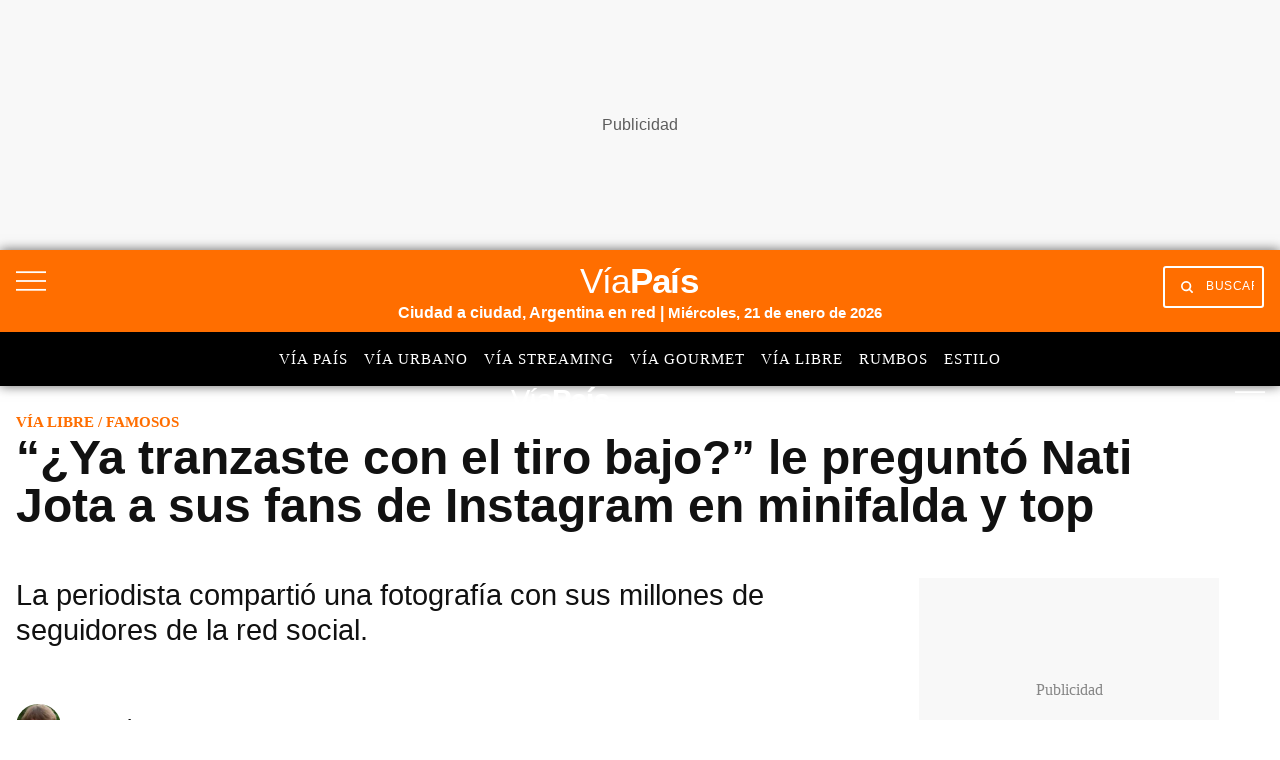

--- FILE ---
content_type: text/html; charset=utf-8
request_url: https://www.google.com/recaptcha/api2/aframe
body_size: 143
content:
<!DOCTYPE HTML><html><head><meta http-equiv="content-type" content="text/html; charset=UTF-8"></head><body><script nonce="nw6nLM0yYZNZUxQuYtrrwg">/** Anti-fraud and anti-abuse applications only. See google.com/recaptcha */ try{var clients={'sodar':'https://pagead2.googlesyndication.com/pagead/sodar?'};window.addEventListener("message",function(a){try{if(a.source===window.parent){var b=JSON.parse(a.data);var c=clients[b['id']];if(c){var d=document.createElement('img');d.src=c+b['params']+'&rc='+(localStorage.getItem("rc::a")?sessionStorage.getItem("rc::b"):"");window.document.body.appendChild(d);sessionStorage.setItem("rc::e",parseInt(sessionStorage.getItem("rc::e")||0)+1);localStorage.setItem("rc::h",'1768985377455');}}}catch(b){}});window.parent.postMessage("_grecaptcha_ready", "*");}catch(b){}</script></body></html>

--- FILE ---
content_type: application/javascript; charset=utf-8
request_url: https://fundingchoicesmessages.google.com/f/AGSKWxU3fkz9NfdG3iS3Z-TjNab9UqfFsMMTQ5nYVf5EfyZyZtVhDvEknubDJELcwQggkPvkh3gmkjC6CYKpzVqfkFDkmLi-eonq43gg7FhhVFgIlxNdhEQAO9_9GtWRpR-Im7F696xPnvXHCh0isI6sivK4K0aj7bPpQOC3JCKO9wrWIgXo8XIEvKU4f_Nd/_/ad2010./ads/header._advsetup./adleft./banner.cgi?
body_size: -1291
content:
window['04a1d316-3ecc-4886-a947-08113e2f4a5f'] = true;